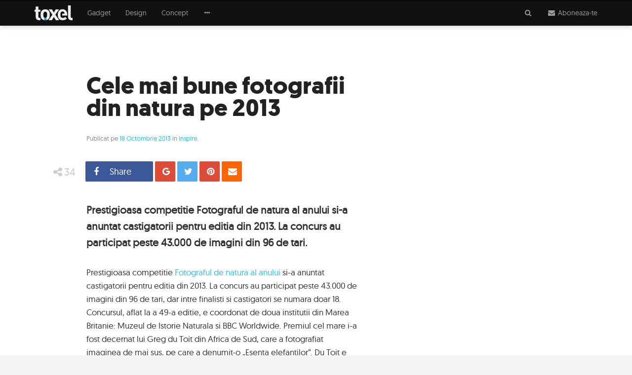

--- FILE ---
content_type: text/html; charset=UTF-8
request_url: https://www.toxel.ro/inspire/cele-mai-bune-fotografii-din-natura-pe-2013-4127
body_size: 11053
content:
<!DOCTYPE html><html lang="ro"><head><meta http-equiv="Content-Type" content="text/html; charset=utf-8" /><meta http-equiv="X-UA-Compatible" content="IE=edge"><title>Cele mai bune fotografii din natura pe 2013</title><meta name="robots" content="INDEX,FOLLOW" /><meta name="revisit-after" content="1 day" /><link rel="dns-prefetch" href="https://cdn.toxel.ro" /><link rel="preload" as="style" href="https://cdn.toxel.ro/css/join.min.css?v=1721734731" /><link rel="preload" as="script" href="https://cdn.toxel.ro/js/loader.min.js?v=1721734731" /><link rel="preload" as="script" href="https://cdn.toxel.ro/js/join.min.js?v=1721734732" /><link rel="canonical" href="https://www.toxel.ro/Inspire/Cele-mai-bune-fotografii-din-natura-pe-2013_4127.html"/><link rel="amphtml" href="https://amp.toxel.ro/inspire/cele-mai-bune-fotografii-din-natura-pe-2013-4127"><meta name="viewport" content="width=device-width, initial-scale=1.0, minimum-scale=1, maximum-scale=1" /><meta name="apple-mobile-web-app-capable" content="yes" /><meta name="apple-mobile-web-app-status-bar-style" content="black-translucent" /><meta itemprop="name" content="Cele mai bune fotografii din natura pe 2013"/><meta itemprop="description" content="Prestigioasa competitie Fotograful de natura al anului si-a anuntat castigatorii pentru editia din 2013. La concurs au participat peste 43.000 de imagini din 96"/><meta itemprop="image" content="https://cdn.toxel.ro/img/cache/articles/0/4/1/4127/image-4127-640x335-00-75.jpg?v=1562003805"/><link rel="shortlink" href="https://toxel.ro/rd4127" /><meta property="og:title" content="Cele mai bune fotografii din natura pe 2013" /> <meta property="og:description" content="Prestigioasa competitie Fotograful de natura al anului si-a anuntat castigatorii pentru editia din 2013. La concurs au participat peste 43.000 de imagini din 96" /> <meta property="og:image" content="https://cdn.toxel.ro/img/cache/articles/0/4/1/4127/image-4127-640x335-00-75.jpg?v=1562003805" /> <meta property="og:url" content="https://www.toxel.ro/Inspire/Cele-mai-bune-fotografii-din-natura-pe-2013_4127.html" /> <meta property="og:type" content="article" /> <meta property="og:site_name" content="Toxel Magazine" /><meta property="og:locale" content="ro_RO" /><meta property="article:section" content="Inspire" /><meta property="article:tag" content="imagini" /><meta property="article:tag" content="africa" /><meta property="article:tag" content="bbc" /><meta property="article:tag" content="fotografii" /><meta property="article:tag" content="animale" /><meta property="article:tag" content="natura" /><meta property="article:tag" content="concurs" /><meta property="article:tag" content="peisaje" /><meta property="article:tag" content="istorie" /><meta property="article:tag" content="marea britanie" /><meta property="article:tag" content="cele mai bune" /><meta property="article:tag" content="elefant" /><meta property="article:tag" content="2013" /><meta property="article:tag" content="peisaje natura" /><meta property="article:tag" content="marea" /><meta property="article:tag" content="africa de sud" /><meta property="article:tag" content="naturala" /><meta property="article:tag" content="imagini natura" /><meta property="article:tag" content="muzeul de istorie naturala" /><meta property="article:tag" content="gregory du toit" /><meta property="article:tag" content="tari" /><meta property="article:tag" content="elefanti" /><meta property="article:tag" content="imagini marea britanie" /><meta property="article:author" content="Ioana Pelehatai" /><meta property="article:publisher" content="http://www.facebook.com/ToxelMagazine" /><meta property="article:published_time" content="2013-10-18 00:00:00" /><meta property="article:modified_time" content="2016-09-21 19:47:08" /><meta property="fb:pages" content="http://www.facebook.com/ToxelMagazine" /><meta property="fb:app_id" content="100373563368924" /> <meta property="fb:admins" content="ganaited" /> <link href="https://plus.google.com/103394015852277442736" rel="publisher" /><meta name="twitter:card" content="summary_large_image"><meta name="twitter:title" content="Cele mai bune fotografii din natura pe 2013"><meta name="twitter:image" content="https://cdn.toxel.ro/img/cache/articles/0/4/1/4127/image-4127-640x335-00-75.jpg?v=1562003805"><meta name="twitter:creator" content="@toxelmagazine"><meta name="twitter:site" content="@toxelmagazine"><meta name="twitter:domain" content="toxel.ro"><link rel="alternate" type="application/rss+xml" title="Toxel Magazine Feed" href="https://www.toxel.ro/feed/" /><link rel="apple-touch-icon" sizes="57x57" href="https://cdn.toxel.ro/img/favicons/apple-icon-57x57.png"><link rel="apple-touch-icon" sizes="60x60" href="https://cdn.toxel.ro/img/favicons/apple-icon-60x60.png"><link rel="apple-touch-icon" sizes="72x72" href="https://cdn.toxel.ro/img/favicons/apple-icon-72x72.png"><link rel="apple-touch-icon" sizes="76x76" href="https://cdn.toxel.ro/img/favicons/apple-icon-76x76.png"><link rel="apple-touch-icon" sizes="114x114" href="https://cdn.toxel.ro/img/favicons/apple-icon-114x114.png"><link rel="apple-touch-icon" sizes="120x120" href="https://cdn.toxel.ro/img/favicons/apple-icon-120x120.png"><link rel="apple-touch-icon" sizes="144x144" href="https://cdn.toxel.ro/img/favicons/apple-icon-144x144.png"><link rel="apple-touch-icon" sizes="152x152" href="https://cdn.toxel.ro/img/favicons/apple-icon-152x152.png"><link rel="apple-touch-icon" sizes="180x180" href="https://cdn.toxel.ro/img/favicons/apple-icon-180x180.png"><link rel="icon" type="image/png" sizes="192x192" href="https://cdn.toxel.ro/img/favicons/android-icon-192x192.png"><link rel="icon" type="image/png" sizes="32x32" href="https://cdn.toxel.ro/img/favicons/favicon-32x32.png"><link rel="icon" type="image/png" sizes="96x96" href="https://cdn.toxel.ro/img/favicons/favicon-96x96.png"><link rel="icon" type="image/png" sizes="16x16" href="https://cdn.toxel.ro/img/favicons/favicon-16x16.png"><link rel="manifest" href="https://www.toxel.ro/manifest.json"><meta name="msapplication-TileColor" content="#ffffff"><meta name="msapplication-TileImage" content="https://cdn.toxel.ro/img/favicons/ms-icon-144x144.png"><meta name="theme-color" content="#ffffff"><link rel="icon" href="https://cdn.toxel.ro/img/favicon.ico" type="image/x-icon" /><link rel="shortcut icon" type="image/x-icon" href="https://cdn.toxel.ro/img/favicon.ico" /><style type="text/css" id="above-articles">html{font-family:sans-serif}body{margin:0}header{display:block}a{background-color:transparent}h1{font-size:2em;margin:.67em 0}small{font-size:80%}img{border:0}hr{box-sizing:content-box;height:0}button,input{color:inherit;font-family:inherit;font-size:inherit;font-style:inherit;font-variant:inherit;font-weight:inherit;line-height:inherit;margin:0}button{overflow:visible}button{text-transform:none}button{-webkit-appearance:button}input{line-height:normal}*{box-sizing:border-box}::before,::after{box-sizing:border-box}html{font-size:10px}body{font-family:geomanist_regularregular,'Segoe UI',Helvetica,Arial,sans-serif;font-size:14px;line-height:1.42857143;color:#333;background-color:#f5f5f5}input,button{font-family:inherit;font-size:inherit;line-height:inherit}a{color:#1fc2ff;text-decoration:none}img{vertical-align:middle}hr{margin-top:20px;margin-bottom:20px;border-width:1px 0 0;border-top-style:solid;border-top-color:#eee}.sr-only{position:absolute;width:1px;height:1px;margin:-1px;padding:0;overflow:hidden;clip:rect(0 0 0 0);border:0}h1,h3{font-family:inherit;font-weight:500;line-height:1.1;color:inherit}h1,h3{margin-top:20px;margin-bottom:10px}h1{font-size:36px}h3{font-size:24px}p{margin:0 0 10px}small{font-size:85%}.text-center{text-align:center}.text-muted{color:#777}ul{margin-top:0;margin-bottom:10px}ul ul{margin-bottom:0}.container{margin-right:auto;margin-left:auto;padding-left:15px;padding-right:15px}@media(min-width:768px){.container{width:750px}}@media(min-width:992px){.container{width:970px}}@media(min-width:1200px){.container{width:1170px}}.row{margin-left:-15px;margin-right:-15px}.col-lg-4,.col-sm-6,.col-md-6,.col-md-8,.col-lg-8,.col-md-10,.col-xs-12,.col-lg-12{position:relative;min-height:1px;padding-left:15px;padding-right:15px}.col-xs-12{float:left}.col-xs-12{width:100%}@media(min-width:768px){.col-sm-6{float:left}.col-sm-6{width:50%}}@media(min-width:992px){.col-md-6,.col-md-8,.col-md-10{float:left}.col-md-10{width:83.33333333%}.col-md-8{width:66.66666667%}.col-md-6{width:50%}.col-md-offset-3{margin-left:25%}.col-md-offset-2{margin-left:16.66666667%}.col-md-offset-1{margin-left:8.33333333%}}@media(min-width:1200px){.col-lg-4,.col-lg-8,.col-lg-12{float:left}.col-lg-12{width:100%}.col-lg-8{width:66.66666667%}.col-lg-4{width:33.33333333%}}.form-control{display:block;width:100%;height:34px;padding:6px 12px;font-size:14px;line-height:1.42857143;color:#555;background-color:#fff;background-image:none;border:1px solid #ccc;border-top-left-radius:1px;border-top-right-radius:1px;border-bottom-right-radius:1px;border-bottom-left-radius:1px;-webkit-box-shadow:rgba(0,0,0,.0745098) 0 1px 1px inset;box-shadow:rgba(0,0,0,.0745098) 0 1px 1px inset}.form-control::-webkit-input-placeholder{color:#999}.form-group{margin-bottom:15px}.input-lg{height:46px;padding:10px 16px;font-size:18px;line-height:1.3333333;border-top-left-radius:2px;border-top-right-radius:2px;border-bottom-right-radius:2px;border-bottom-left-radius:2px}.btn{display:inline-block;margin-bottom:0;font-weight:normal;text-align:center;vertical-align:middle;background-image:none;border:1px solid transparent;white-space:nowrap;padding:6px 12px;font-size:14px;line-height:1.42857143;border-top-left-radius:1px;border-top-right-radius:1px;border-bottom-right-radius:1px;border-bottom-left-radius:1px}.btn-primary{color:#fff;background-color:#1fc2ff;border-color:#05bbff}.btn-lg{padding:10px 16px;font-size:18px;line-height:1.3333333;border-top-left-radius:2px;border-top-right-radius:2px;border-bottom-right-radius:2px;border-bottom-left-radius:2px}.btn-block{display:block;width:100%}.collapse{display:none}.dropdown{position:relative}.dropdown-menu{position:absolute;top:100%;left:0;z-index:1000;display:none;float:left;min-width:160px;padding:5px 0;margin:2px 0 0;list-style:none;font-size:14px;text-align:left;background-color:#fff;border:1px solid rgba(0,0,0,.14902);border-top-left-radius:1px;border-top-right-radius:1px;border-bottom-right-radius:1px;border-bottom-left-radius:1px;-webkit-box-shadow:rgba(0,0,0,.172549) 0 6px 12px;box-shadow:rgba(0,0,0,.172549) 0 6px 12px;-webkit-background-clip:padding-box;background-clip:padding-box}.dropdown-menu>li>a{display:block;padding:3px 20px;clear:both;font-weight:normal;line-height:1.42857143;color:#333;white-space:nowrap}.input-group{position:relative;display:table;border-collapse:separate}.input-group .form-control{position:relative;z-index:2;float:left;width:100%;margin-bottom:0}.input-group-addon,.input-group-btn,.input-group .form-control{display:table-cell}.input-group-addon,.input-group-btn{width:1%;white-space:nowrap;vertical-align:middle}.input-group-addon{padding:6px 12px;font-size:14px;font-weight:normal;line-height:1;color:#555;text-align:center;background-color:#eee;border:1px solid #ccc;border-top-left-radius:1px;border-top-right-radius:1px;border-bottom-right-radius:1px;border-bottom-left-radius:1px}.input-group .form-control:first-child{border-bottom-right-radius:0;border-top-right-radius:0}.input-group-addon:last-child,.input-group-btn:last-child>.btn{border-bottom-left-radius:0;border-top-left-radius:0}.input-group-addon:last-child{border-left-width:0}.input-group-btn{position:relative;font-size:0;white-space:nowrap}.input-group-btn>.btn{position:relative}.input-group-btn:last-child>.btn{z-index:2;margin-left:-1px}.nav{margin-bottom:0;padding-left:0;list-style:none}.nav>li{position:relative;display:block}.nav>li>a{position:relative;display:block;padding:10px 15px}.navbar{position:relative;min-height:50px;margin-bottom:20px;border:1px solid transparent}@media(min-width:768px){.navbar{border-top-left-radius:1px;border-top-right-radius:1px;border-bottom-right-radius:1px;border-bottom-left-radius:1px}}@media(min-width:768px){.navbar-header{float:left}}.navbar-collapse{overflow-x:visible;padding-right:15px;padding-left:15px;border-top-width:1px;border-top-style:solid;border-top-color:transparent;-webkit-box-shadow:rgba(255,255,255,.0980392) 0 1px 0 inset;box-shadow:rgba(255,255,255,.0980392) 0 1px 0 inset}@media(min-width:768px){.navbar-collapse{width:auto;border-top-width:0;-webkit-box-shadow:none;box-shadow:none}.navbar-collapse.collapse{padding-bottom:0;display:block !important;height:auto !important;overflow:visible !important}}.container>.navbar-header,.container>.navbar-collapse{margin-right:-15px;margin-left:-15px}@media(min-width:768px){.container>.navbar-header,.container>.navbar-collapse{margin-right:0;margin-left:0}}.navbar-brand{float:left;padding:15px;font-size:18px;line-height:20px;height:50px}.navbar-brand>img{display:block}@media(min-width:768px){.navbar>.container .navbar-brand{margin-left:-15px}}.navbar-toggle{position:relative;float:right;margin-right:15px;padding:9px 10px;margin-top:8px;margin-bottom:8px;background-color:transparent;background-image:none;border:1px solid transparent;border-top-left-radius:1px;border-top-right-radius:1px;border-bottom-right-radius:1px;border-bottom-left-radius:1px}.navbar-toggle .icon-bar{display:block;width:22px;height:2px;border-top-left-radius:1px;border-top-right-radius:1px;border-bottom-right-radius:1px;border-bottom-left-radius:1px}.navbar-toggle .icon-bar+.icon-bar{margin-top:4px}@media(min-width:768px){.navbar-toggle{display:none}}.navbar-nav{margin:7.5px -15px}.navbar-nav>li>a{padding-top:10px;padding-bottom:10px;line-height:20px}@media(min-width:768px){.navbar-nav{float:left;margin:0}.navbar-nav>li{float:left}.navbar-nav>li>a{padding-top:15px;padding-bottom:15px}}.navbar-nav>li>.dropdown-menu{margin-top:0;border-top-right-radius:0;border-top-left-radius:0}.navbar-inverse{background-color:#111;border-color:#000}.navbar-inverse .navbar-brand{color:#9d9d9d}.navbar-inverse .navbar-nav>li>a{color:#9d9d9d}.navbar-inverse .navbar-toggle{border-color:#333}.navbar-inverse .navbar-toggle .icon-bar{background-color:#fff}.navbar-inverse .navbar-collapse{border-color:#000}.navbar-inverse .navbar-link{color:#9d9d9d}.panel{margin-bottom:20px;background-color:#fff;border:1px solid transparent;border-top-left-radius:1px;border-top-right-radius:1px;border-bottom-right-radius:1px;border-bottom-left-radius:1px;-webkit-box-shadow:rgba(0,0,0,.0470588) 0 1px 1px;box-shadow:rgba(0,0,0,.0470588) 0 1px 1px}.panel-body{padding:15px}.panel-group{margin-bottom:20px}.panel-group .panel{margin-bottom:0;border-top-left-radius:1px;border-top-right-radius:1px;border-bottom-right-radius:1px;border-bottom-left-radius:1px}.panel-group .panel+.panel{margin-top:5px}.panel-default{border-color:#ddd}.clearfix::before,.clearfix::after,.container::before,.container::after,.row::before,.row::after,.nav::before,.nav::after,.navbar::before,.navbar::after,.navbar-header::before,.navbar-header::after,.navbar-collapse::before,.navbar-collapse::after,.panel-body::before,.panel-body::after{content:' ';display:table}.clearfix::after,.container::after,.row::after,.nav::after,.navbar::after,.navbar-header::after,.navbar-collapse::after,.panel-body::after{clear:both}.hidden{display:none !important}.visible-xs,.visible-sm{display:none !important}@media(max-width:767px){.visible-xs{display:block !important}}@media(max-width:991px) and (min-width:768px){.visible-sm{display:block !important}}@media(max-width:767px){.hidden-xs{display:none !important}}@media(max-width:1199px) and (min-width:992px){.hidden-md{display:none !important}}@media(min-width:1200px){.hidden-lg{display:none !important}}html,body{box-sizing:border-box}h1,h3{font-family:geomanist_regularregular,'Segoe UI',Helvetica,Arial,sans-serif;font-weight:normal}a{color:#1fc2ff}h1{font-size:36px;font-weight:400}.m-t-16{margin-top:16px}.m-b-32{margin-bottom:32px}#page-header-placeholder{height:51px;background-color:#f5f5f5;background-position:initial initial;background-repeat:initial initial}#page-header{box-shadow:rgba(0,0,0,.247059) 0 0 12px 0;z-index:10}#page-header.affix-top{position:absolute;top:0;left:0;right:0}#header-accordion{margin:0;position:absolute;left:0;right:0;z-index:10}#header-accordion h3.title{font-size:3em;line-height:1em;font-family:geomanist_regularregular;color:#000;margin-top:0;margin-bottom:32px}#header-accordion .panel{margin:0;border:0 none}#header-accordion .panel-body{padding:20px 5px}#header-accordion .panel-body>.cell{display:table-cell;width:2000px}#header-accordion .panel-body>.cell.middle{vertical-align:middle;padding-bottom:30px}hr.short{width:40px}hr.bold{border-width:2px}#page-logo{height:30px}#page-navbar .navbar-header .nav{margin:0;position:absolute;right:0}#page-navbar .navbar-header .nav>li{display:inline-block}#page-navbar>.container{position:relative}#page-navbar{margin:0;border-top-left-radius:0;border-top-right-radius:0;border-bottom-right-radius:0;border-bottom-left-radius:0;border-width:1px 0;background-color:#111;background-position:initial initial;background-repeat:initial initial}#page-navbar .navbar-brand{margin:0 15px 0 0;padding:10px 15px}#page-navbar .navbar-toggle{border-color:transparent;float:left;margin-right:6px;left:10px}#page-navbar .navbar-collapse .dropdown-menu{padding:0;margin-top:1px;border-top-left-radius:0;border-top-right-radius:0;border-bottom-right-radius:0;border-bottom-left-radius:0;border:0 none;background-color:#111;background-position:initial initial;background-repeat:initial initial}#page-navbar .navbar-collapse .dropdown-menu>li>a{padding:8px 15px;color:#9d9d9d;background-image:none;background-position:initial initial;background-repeat:initial initial}#to-top{color:#fff;background-color:#222;display:block;width:50px;height:50px;border-top-left-radius:30px;border-top-right-radius:30px;border-bottom-right-radius:30px;border-bottom-left-radius:30px;line-height:46px;font-size:1.6em;text-align:center;position:fixed;right:15px;bottom:-50px;text-decoration:none;background-position:initial initial;background-repeat:initial initial}.title{margin:10px 0 15px;font-family:geomanistlight}.article-container{background-color:#fff;padding:30px;min-height:80vh;background-position:initial initial;background-repeat:initial initial}.article-body{font-size:16px;line-height:1.75em}.article-title{font-weight:600;font-size:32px;line-height:.95em;margin:15px 0;font-family:geomanistbold;color:#222}.article-excerpt{font-weight:600;font-size:19px;margin:15px 0;line-height:1.6em}.article-details{color:#888;font-size:13px}.article-body{padding-top:60px}.article-body p{line-height:1.6em;margin-bottom:1.5em}.article-content hr:last-child{display:none}.image-grid{content:'';position:absolute;top:0;left:0;right:0;bottom:0;background-image:url(../img/grid.gif);opacity:.9;background-position:0 100%;background-repeat:repeat repeat}.image-grid::before{content:'';display:block;position:absolute;top:0;left:0;width:100%;height:100%;background-image:linear-gradient(rgba(0,0,0,0) 0,rgba(0,0,0,.952941) 100%);background-position:initial initial;background-repeat:initial initial}.full-article{background-color:#fff;background-position:initial initial;background-repeat:initial initial}.full-article .article-image-container{position:relative;background-size:cover;max-height:700px;background-position:50% 50%;background-repeat:no-repeat no-repeat}.full-article .article-image-container h1{color:#fff;padding:20px;text-shadow:rgba(0,0,0,.901961) 0 0 5px;position:absolute;bottom:20px;margin:0;max-width:790px}.article-wrapper{position:relative}.full-article .article-body{padding-bottom:0}.article-share-buttons{list-style-type:none;margin:0;padding:0;float:left}.article-share-buttons>li{list-style-type:none;margin:0;padding:0 2px;float:left;width:auto;line-height:1em}.article-share-buttons>li>a{display:inline-block;width:41px;height:41px;line-height:41px;border-top-left-radius:2px;border-top-right-radius:2px;border-bottom-right-radius:2px;border-bottom-left-radius:2px;background-color:#888;color:#fff;padding:0 10px;text-align:left;white-space:nowrap;overflow:hidden;font-size:18px;background-position:initial initial;background-repeat:initial initial}.article-share-buttons>li>a>i{display:inline-block;width:24px}.article-share-buttons>li>a>span{display:inline-block;margin-left:15px;line-height:1em}.article-share-score{display:inline-block;height:43px;line-height:43px;min-width:86px;padding:0 8px;float:left;font-size:21px;color:#ccc;text-align:center}.article-share-right{float:right}.article-share-buttons a.facebook{background-color:#3b5998}.article-share-buttons a.googleplus{background-color:#dd4b39}.article-share-buttons a.twitter{background-color:#55acee}.article-share-buttons a.pinterest{background-color:#dd4b39}.article-share-buttons a.email{background-color:#f60}.article-share{padding:8px 0;position:absolute;left:15px;right:0;margin-bottom:-65px}.article-share{background-color:#fff;z-index:3;background-position:initial initial;background-repeat:initial initial}.article-share .buttons-wrapper{max-width:1140px;margin:0 auto}.shift-to-close{margin:0;float:none;border:0 none;background-image:none !important;background-position:initial initial !important;background-repeat:initial initial !important}.shift-to-close .fa{display:inline-block;-webkit-transform:rotate(360deg)}#header-search-results{margin-top:-15px}.input-lg{font-size:15px}.form-control.has-right-addon{border-right-color:transparent;box-shadow:none}.input-group-addon{background-image:none;background-position:initial initial;background-repeat:initial initial}@media(max-width:767px){#page-header .navbar-collapse .dropdown-menu{position:static;display:block;float:none;width:auto;margin:0;padding:0;background-color:transparent;border:0;-webkit-box-shadow:none;box-shadow:none}#page-header .navbar-collapse a{color:#9d9d9d;background-image:none;line-height:20px;padding:10px 15px;background-position:initial initial;background-repeat:initial initial}.navbar-header .nav>li{margin-top:5px}.article-share-score{font-size:17px}}@media(min-width:768px){#page-navbar .navbar-brand{margin:0 15px 0 0;padding:10px 0}.article-body{padding:60px 90px;font-size:17px;line-height:1.6em}.article-share-buttons>li>a.expanded{width:93px}.article-share-buttons>li>a.expanded.counter{width:137px}.article-content .article-picture+hr{margin-left:-90px;margin-right:-90px}.full-article .article-image-container h1{padding:40px 20px 40px 90px}}@media(min-width:992px){.article-header{padding:40px 90px 30px}.article-excerpt{font-size:21px;margin:30px 0}.article-title{font-size:48px;margin:30px 0}}@media(min-width:1200px){.full-article .article-addon{position:absolute;right:0}.full-article .article-addon.top{top:15px}}</style><script type="application/ld+json">{"@context":"http:\/\/schema.org","@type":"Article","mainEntityOfPage":{"@type":"WebPage","@id":"https:\/\/www.toxel.ro\/Inspire\/Cele-mai-bune-fotografii-din-natura-pe-2013_4127.html"},"headline":"Cele mai bune fotografii din natura pe 2013","image":{"@type":"ImageObject","url":"https:\/\/cdn.toxel.ro\/img\/cache\/articles\/0\/4\/1\/4127\/image-4127-760x397-00-75.jpg?v=1562003805","width":300,"height":250},"datePublished":"2013-10-18T00:00:00+0300","dateModified":"2016-09-21T19:47:08+0300","author":{"@type":"Person","name":"Ioana Pelehatai"},"publisher":{"@type":"Organization","name":"Toxel Magazine","logo":{"@type":"ImageObject","url":"https:\/\/cdn.toxel.ro\/img\/toxel-logo.png","width":77,"height":30}},"description":"Prestigioasa competitie Fotograful de natura al anului si-a anuntat castigatorii pentru editia din 2013. La concurs au participat peste 43.000 de imagini"}</script><script>var _PL={DC:[],DJ:[],DS:[]};_PL.call=function(f){_PL.DC.push(f)};_PL.script=function(i,u){_PL.DJ.push([i,u])};_PL.style=function(i,u){_PL.DC.push([i,u])}</script><script>(function(i,s,o,g,r,a,m){i['GoogleAnalyticsObject']=r;i[r]=i[r]||function(){	(i[r].q=i[r].q||[]).push(arguments)},i[r].l=1*new Date();a=s.createElement(o),	m=s.getElementsByTagName(o)[0];a.async=1;a.src=g;m.parentNode.insertBefore(a,m)	})(window,document,'script','//www.google-analytics.com/analytics.js','ga');	ga('create', 'UA-8748616-1', 'auto');	ga('require', 'displayfeatures');	ga('send', 'pageview');	ga('set', 'dimension1', 'none');	ga('set', 'dimension2', '0');	ga('set', 'dimension3', '2013-10-18');</script><script>!function(f,b,e,v,n,t,s){if(f.fbq)return;n=f.fbq=function(){n.callMethod?	n.callMethod.apply(n,arguments):n.queue.push(arguments)};if(!f._fbq)f._fbq=n;	n.push=n;n.loaded=!0;n.version='2.0';n.queue=[];t=b.createElement(e);t.async=!0;	t.src=v;s=b.getElementsByTagName(e)[0];s.parentNode.insertBefore(t,s)}(window,	document,'script','https://connect.facebook.net/en_US/fbevents.js');	fbq('init', '452242031638913');	fbq('track', 'PageView');</script><script async src="//pagead2.googlesyndication.com/pagead/js/adsbygoogle.js"></script><script> (adsbygoogle = window.adsbygoogle || []).push({ google_ad_client: "ca-pub-8973482463498894", enable_page_level_ads: true });</script></head><body><div id="page-header-placeholder"></div><header class="navbar-wrapper affix-top" id="page-header"><div class="navbar navbar-inverse" role="navigation" id="page-navbar"><div class="container"><div class="navbar-header" itemscope itemtype="http://schema.org/WebSite"><button type="button" class="navbar-toggle" data-toggle="collapse" data-target=".navbar-collapse"><span class="sr-only">Meniu</span><span class="icon-bar"></span><span class="icon-bar"></span><span class="icon-bar"></span></button><meta itemprop="name" content="Toxel Magazine"><a class="navbar-brand" href="https://www.toxel.ro" itemprop="url" rel="home"><img src="https://cdn.toxel.ro/img/toxel.svg" alt="Toxel Magazine: sursa ta de inspiratie in fiecare zi!" title="Zilnic poze si fotografii haioase" id="page-logo" /></a><ul class="nav navbar-nav"><li><a class="navbar-link shift-to-close collapsed" data-toggle="collapse" data-parent="#header-accordion" href="#header-search-panel" aria-expanded="true" aria-controls="header-search-panel"><span class="fa fa-fw fa-search" aria-label="Cauta"></span></a></li><li><a class="navbar-link shift-to-close collapsed" data-toggle="collapse" data-parent="#header-accordion" href="#header-subscribe-panel" aria-expanded="true" aria-controls="header-subscribe-panel"><span class="fa fa-fw fa-envelope" aria-label="Newsletter"></span><span class="hidden-xs"> Aboneaza-te</span></a><li></ul></div><div class="navbar-collapse collapse"><ul class="nav navbar-nav"><li><a href="https://www.toxel.ro/gadget/" title="Gadget">Gadget</a></li><li><a href="https://www.toxel.ro/design/" title="Design">Design</a></li><li><a href="https://www.toxel.ro/concept/" title="Concept">Concept</a></li><li class="dropdown"><a href="#" class="hidden-xs dropdown-toggle" data-toggle="dropdown" role="button" aria-haspopup="true" aria-expanded="false"><span class="fa fa-fw fa-ellipsis-h"></span></a><ul class="dropdown-menu"><li><a href="https://www.toxel.ro/lux/">Lux</a></li><li><a href="https://www.toxel.ro/movies/">Movies</a></li><li><a href="https://www.toxel.ro/clothes/">Clothes</a></li><li><a href="https://www.toxel.ro/games/">Games</a></li><li><a href="https://www.toxel.ro/rides/">Rides</a></li><li><a href="https://www.toxel.ro/funny/">Funny</a></li><li><a href="https://www.toxel.ro/soft/">Soft</a></li><li><a href="https://www.toxel.ro/inspire/">Inspire</a></li><li><a href="https://www.toxel.ro/ads/">Ads</a></li><li><a href="https://www.toxel.ro/travel/">Travel</a></li></ul></li></ul></div></div></div><div class="panel-group" id="header-accordion" role="tablist" aria-multiselectable="true"><div class="panel panel-default"><div id="header-subscribe-panel" class="panel-collapse collapse" role="tabpanel"> <div class="panel-body container"><div class="row cell middle"><div class="col-xs-12 col-md-6 col-md-offset-3 text-center"><h3 class="title">Aboneaza-te la Toxel Magazine</h3><hr class="short bold" /><p class="text-muted hidden-xs">Introdu adresa de e-mail pentru a intra periodic in contact cu ultimele noutati si imagini in materie de fotografie, gadget-uri, jocuri, concepte, masini, vestimentatie, programe, reclame, lucruri amuzante, trailere sau obiecte de decor iesite din comun.</p><div class="row"><hr class="hidden-xs" /><div class="col-xs-12 col-md-8 col-md-offset-2 m-t-16"><form method="post" action="https://www.toxel.ro/actions/subscribe" class="subscribe-form" role="form"><input type="hidden" name="postkey" value="d045f68736140b1f6d1bc7e466d45bdf" /><div class="form-group"><div class="input-group"><input type="email" name="email" class="form-control has-right-addon input-lg" placeholder="adresa ta de email" value="" /><span class="input-group-addon"><span class="fa fa-fw fa-envelope-o"></span></span></div></div><button type="submit" class="btn btn-primary btn-lg btn-block"><span>Aboneaza-te </span></button><hr /><p class="text-muted"><small>Prin abonare sunt acord cu <a href="/termeni" target="_blank">termenii si conditiile</a> de utilizare si sa primesc prin email noutatile publicate pe Toxel Magazine.</small></p></form></div></div></div></div> </div></div></div><div class="panel panel-default"><div id="header-search-panel" class="panel-collapse collapse" role="tabpanel"> <div class="panel-body container top"> <div class="row cell"><div class="col-xs-12 col-md-10 col-md-offset-1"><form method="get" action="https://www.toxel.ro/cauta" id="search-form" role="form"><div class="form-group"><div class="input-group"><input type="text" name="q" class="form-control input-lg" placeholder="Introdu cuvintele cheie" value="" /><span class="input-group-btn"><button type="submit" class="btn btn-primary btn-lg"><span class="fa fa-fw fa-search"></span> <span class="hidden-xs"> Cauta</span></button></span></div></div></form><div class="article-list row" id="header-search-results"></div></div></div> </div></div></div></div> </header><div class="full-article" itemscope itemtype="http://schema.org/Article"><meta itemscope itemprop="mainEntityOfPage" itemType="https://schema.org/WebPage" itemid="https://www.toxel.ro/Inspire/Cele-mai-bune-fotografii-din-natura-pe-2013_4127.html"/><div class="container article-container"><div class="row article-wrapper"><div class="col-xs-12 col-lg-8"><div class="article-header"><h1 class="article-title" itemprop="headline">Cele mai bune fotografii din natura pe 2013</h1><div class="article-details">Publicat pe <a href="https://www.toxel.ro/arhiva/2013-octombrie">18 Octombrie 2013</a>	in <a href="https://www.toxel.ro/inspire/" itemprop="articleSection" rel="category">Inspire</a>.</div><meta itemprop="datePublished" content="2013-10-18T00:00:00+0300" /><meta itemprop="dateModified" content="2016-09-21T19:47:08+0300" /><meta itemprop="inLanguage" content="ro" /><meta itemprop="url" content="https://www.toxel.ro/Inspire/Cele-mai-bune-fotografii-din-natura-pe-2013_4127.html" /></div><div class="article-share" id="share-bar" data-bottom="#share-bottom"><div class="buttons-wrapper"><div class="article-share-score"><i class="fa fa-share-alt fa-fw"></i><span>34</span></div><ul class="article-share-buttons"><li><a href="#facebook" class="article-share-button facebook expanded counter" data-network="facebook" data-count="34"><i class="fa fa-facebook fa-fw"></i><span>Share</span></a></li><li><a href="#google" class="article-share-button googleplus counter" data-network="google" data-count="0"><i class="fa fa-google fa-fw"></i><span>Distribuie</span></a></li><li><a href="#twitter" class="article-share-button twitter counter" data-network="twitter" data-count="0"><i class="fa fa-twitter fa-fw"></i><span>Tweet</span></a></li><li><a href="#pinterest" class="article-share-button pinterest counter" data-network="pinterest" data-count="0"><i class="fa fa-pinterest fa-fw"></i><span>Pin</span></a></li><li><a href="#email" class="article-share-button email counter" data-network="email"><i class="fa fa-envelope fa-fw"></i><span>Email</span> </a></li></ul><div class="article-share-right"></div></div></div><div class="article-body"><div class="article-excerpt" itemprop="description">Prestigioasa competitie Fotograful de natura al anului si-a anuntat castigatorii pentru editia din 2013. La concurs au participat peste 43.000 de imagini din 96 de tari.</div><div class="article-content" itemprop="articleBody"><p>Prestigioasa competitie <a href="http://www.nhm.ac.uk/visit-us/whats-on/temporary-exhibitions/wpy/index.jsp" target="_blank">Fotograful de natura al anului</a> si-a anuntat castigatorii pentru editia din 2013. La concurs au participat peste 43.000 de imagini din 96 de tari, dar intre finalisti si castigatori se numara doar 18. Concursul, aflat la a 49-a editie, e coordonat de doua institutii din Marea Britanie: Muzeul de Istorie Naturala si BBC Worldwide. Premiul cel mare i-a fost decernat lui Greg du Toit din Africa de Sud, care a fotografiat imaginea de mai sus, pe care a denumit-o &bdquo;Esenta elefantilor&rdquo;. Du Toit e fascinat de elefanti de cand s-a apucat de fotografie si si-a dorit sa creeze o imagine care sa le surprinda energia speciala si &bdquo;starea de spirit pe care o resimt cand sunt in prezenta lor&rdquo;. </p><div class="article-picture"><img src="https://cdn.toxel.ro/img/contents/Fotograful-de-natura-al-anului-201301.jpg" class="img-responsive article-image" data-src="https://cdn.toxel.ro/img/contents/Fotograful-de-natura-al-anului-201301.jpg" data-pref-width="670" data-width="670" data-height="422" alt="Cele mai bune fotografii din natura pe 2013 - Poza 1" /></div><hr /><div class="article-picture"><img src="https://cdn.toxel.ro/img/contents/Fotograful-de-natura-al-anului-201302.jpg" class="img-responsive article-image" data-src="https://cdn.toxel.ro/img/contents/Fotograful-de-natura-al-anului-201302.jpg" data-pref-width="670" data-width="670" data-height="448" alt="Cele mai bune fotografii din natura pe 2013 - Poza 2" /></div><hr /><div class="article-picture"><img src="https://cdn.toxel.ro/img/contents/Fotograful-de-natura-al-anului-201303.jpg" class="img-responsive article-image" data-src="https://cdn.toxel.ro/img/contents/Fotograful-de-natura-al-anului-201303.jpg" data-pref-width="670" data-width="670" data-height="447" alt="Cele mai bune fotografii din natura pe 2013 - Poza 3" /></div><hr /><div class="article-picture"><div class="in-article-slot"><ins class="adsbygoogle" style="display:block" data-ad-client="ca-pub-8973482463498894" data-ad-slot="3267169096" data-ad-format="rectangle"></ins><script>(adsbygoogle = window.adsbygoogle || []).push({});</script></div><hr /><img src="https://cdn.toxel.ro/img/contents/Fotograful-de-natura-al-anului-201304.jpg" class="img-responsive article-image" data-src="https://cdn.toxel.ro/img/contents/Fotograful-de-natura-al-anului-201304.jpg" data-pref-width="670" data-width="670" data-height="447" alt="Cele mai bune fotografii din natura pe 2013 - Poza 4" /></div><hr /><div class="article-picture"><img src="https://cdn.toxel.ro/img/contents/Fotograful-de-natura-al-anului-201305.jpg" class="img-responsive article-image" data-src="https://cdn.toxel.ro/img/contents/Fotograful-de-natura-al-anului-201305.jpg" data-pref-width="670" data-width="670" data-height="446" alt="Cele mai bune fotografii din natura pe 2013 - Poza 5" /></div><hr /><div class="article-picture"><img src="https://cdn.toxel.ro/img/contents/Fotograful-de-natura-al-anului-201306.jpg" class="img-responsive article-image" data-src="https://cdn.toxel.ro/img/contents/Fotograful-de-natura-al-anului-201306.jpg" data-pref-width="670" data-width="670" data-height="447" alt="Cele mai bune fotografii din natura pe 2013 - Poza 6" /></div><hr /><div class="article-picture"><img src="https://cdn.toxel.ro/img/contents/Fotograful-de-natura-al-anului-201307.jpg" class="img-responsive article-image" data-src="https://cdn.toxel.ro/img/contents/Fotograful-de-natura-al-anului-201307.jpg" data-pref-width="670" data-width="670" data-height="422" alt="Cele mai bune fotografii din natura pe 2013 - Poza 7" /></div><hr /><div class="article-picture"><div class="in-article-slot"><ins class="adsbygoogle" style="display:block" data-ad-client="ca-pub-8973482463498894" data-ad-slot="3267169096" data-ad-format="rectangle"></ins><script>(adsbygoogle = window.adsbygoogle || []).push({});</script></div><hr /><img src="https://cdn.toxel.ro/img/contents/Fotograful-de-natura-al-anului-201308.jpg" class="img-responsive article-image" data-src="https://cdn.toxel.ro/img/contents/Fotograful-de-natura-al-anului-201308.jpg" data-pref-width="670" data-width="670" data-height="447" alt="Cele mai bune fotografii din natura pe 2013 - Poza 8" /></div><hr /><div class="article-picture"><img src="https://cdn.toxel.ro/img/contents/Fotograful-de-natura-al-anului-201309.jpg" class="img-responsive article-image" data-src="https://cdn.toxel.ro/img/contents/Fotograful-de-natura-al-anului-201309.jpg" data-pref-width="670" data-width="670" data-height="447" alt="Cele mai bune fotografii din natura pe 2013 - Poza 9" /></div><p><hr /></p><div class="article-picture"><img src="https://cdn.toxel.ro/img/contents/Fotograful-de-natura-al-anului-201310(1).jpg" class="img-responsive article-image" data-src="https://cdn.toxel.ro/img/contents/Fotograful-de-natura-al-anului-201310(1).jpg" data-pref-width="670" data-width="670" data-height="447" alt="Cele mai bune fotografii din natura pe 2013 - Poza 10" /></div><p><hr /></p><div class="article-picture"><img src="https://cdn.toxel.ro/img/contents/Fotograful-de-natura-al-anului-201311.jpg" class="img-responsive article-image" data-src="https://cdn.toxel.ro/img/contents/Fotograful-de-natura-al-anului-201311.jpg" data-pref-width="670" data-width="670" data-height="446" alt="Cele mai bune fotografii din natura pe 2013 - Poza 11" /></div><hr /><div class="article-picture"><img src="https://cdn.toxel.ro/img/contents/Fotograful-de-natura-al-anului-201312.jpg" class="img-responsive article-image" data-src="https://cdn.toxel.ro/img/contents/Fotograful-de-natura-al-anului-201312.jpg" data-pref-width="670" data-width="670" data-height="446" alt="Cele mai bune fotografii din natura pe 2013 - Poza 12" /></div></div><div class="article-share-box" id="share-bottom"></div></div></div><div class="article-addon bottom col-xs-12 col-lg-4"><div class="row"><div style="margin: 30px 0;"><ins class="adsbygoogle" style="display:block" data-ad-client="ca-pub-8973482463498894" data-ad-slot="3267169096" data-ad-format="rectangle"></ins><script>(adsbygoogle = window.adsbygoogle || []).push({});</script></div><div class="col-xs-12 col-sm-6 col-lg-12"><div class="sidebar-box" id="sidebar-latest-articles"><h3>Citeste mai departe:</h3><div class="row"><div class="story-item col-md-12"><div class="card"><a class="block" href="https://www.toxel.ro/clothes/s-a-lansat-zapas-ro-outlet-online-de-incaltaminte-6176" title=""></a><img src="https://cdn.toxel.ro/img/cache/articles/0/6/1/6176/image-6176-160x150-10-85.jpg?v=1589876142" class="image img-responsive" alt=""><div class="text"><h4 class="title"><a href="https://www.toxel.ro/clothes/s-a-lansat-zapas-ro-outlet-online-de-incaltaminte-6176">S-a lansat Zapas.ro - outlet online de �nc?l??minte</a></h4></div><div class="clearfix"></div></div></div><div class="story-item col-md-12"><div class="card"><a class="block" href="https://www.toxel.ro/funny/simpaticul-finn-cainele-cu-freza-de-om-6175" title="Simpaticul Finn, cainele cu freza de om"></a><img src="https://cdn.toxel.ro/img/cache/articles/0/6/1/6175/image-6175-160x150-10-85.jpg?v=1582993810" class="image img-responsive" alt="Simpaticul Finn, cainele cu freza de om"><div class="text"><h4 class="title"><a href="https://www.toxel.ro/funny/simpaticul-finn-cainele-cu-freza-de-om-6175">Simpaticul Finn, cainele cu freza de om</a></h4></div><div class="clearfix"></div></div></div><div class="story-item col-md-12"><div class="card"><a class="block" href="https://www.toxel.ro/funny/de-tot-rasul-imagini-ridicole-cu-femei-atractive-incapabile-sa-bea-apa-6168" title="De tot rasul: Imagini ridicole cu femei atractive, incapabile sa bea"></a><img src="https://cdn.toxel.ro/img/cache/articles/0/6/1/6168/image-6168-160x150-10-85.jpg?v=1582989306" class="image img-responsive" alt="De tot rasul: Imagini ridicole care arata ca femeile incapabile sa bea apa"><div class="text"><h4 class="title"><a href="https://www.toxel.ro/funny/de-tot-rasul-imagini-ridicole-cu-femei-atractive-incapabile-sa-bea-apa-6168">De tot rasul: Imagini ridicole cu femei atractive, incapabile sa bea</a></h4></div><div class="clearfix"></div></div></div></div></div></div></div></div><div class="article-addon top col-xs-12 col-lg-4"><div class="row"><div class="col-xs-12 col-sm-6 col-lg-12 m-b-32"><ins class="adsbygoogle" style="display:block;" data-ad-client="ca-pub-8973482463498894" data-ad-slot="3267169096" data-ad-format="vertical"></ins><script>(adsbygoogle = window.adsbygoogle || []).push({});</script></div></div></div></div><div class="row"><div class="article-comments col-sm-12 col-lg-8" id="comentarii"><div class="fb-comments" data-href="https://www.toxel.ro/Inspire/Cele-mai-bune-fotografii-din-natura-pe-2013_4127.html" data-numposts="5" data-width="100%"></div></div></div><div class="article-tags"><ul class="list-inline tags"><li><strong class="small">Mai multe despre:</strong> </li><li><a href="https://www.toxel.ro/etichete/imagini/" rel="tag"><span class="btn btn-default btn-sm">Imagini</span></a></li><li><a href="https://www.toxel.ro/etichete/africa/" rel="tag"><span class="btn btn-default btn-sm">Africa</span></a></li><li><a href="https://www.toxel.ro/etichete/bbc/" rel="tag"><span class="btn btn-default btn-sm">Bbc</span></a></li><li><a href="https://www.toxel.ro/etichete/fotografii/" rel="tag"><span class="btn btn-default btn-sm">Fotografii</span></a></li><li><a href="https://www.toxel.ro/etichete/animale/" rel="tag"><span class="btn btn-default btn-sm">Animale</span></a></li><li><a href="https://www.toxel.ro/etichete/natura/" rel="tag"><span class="btn btn-default btn-sm">Natura</span></a></li></ul></div><section class="article-subscribe content-body"><div class="row"><div class="col-xs-12 col-sm-6 col-md-4"><h3>Iti place acest articol <br /> <img src="https://cdn.toxel.ro/img/toxel-logo.png" height="25">?</h3></div><div class="col-xs-12 col-sm-6 col-md-7 bordered-left"><p>Aboneaza-te pentru a primi periodic prin email, astfel de articole.</p><form method="post" action="https://www.toxel.ro/actions/subscribe" class="subscribe-form" role="form"><input type="hidden" name="postkey" value="d045f68736140b1f6d1bc7e466d45bdf" /><div class="form-group"><div class="input-group"><input type="email" name="email" class="form-control input-lg" placeholder="Introdu adresa de email" value="" /><span class="input-group-btn"><button type="submit" class="btn btn-primary btn-lg"><span class="fa fa-fw fa-envelope-o visible-xs visible-sm"></span> <span class="hidden-xs hidden-sm">Aboneaza-te</span></button></span></div></div><small><small class="text-muted">Prin abonarea la Toxel Magazine sunt acord cu <a href="/termeni" target="_blank">termenii si conditiile</a> de utilizare.</small></small></form></div></div></section><div style="margin: 30px 0;" class="text-center"><ins class="adsbygoogle" style="display:inline-block;max-width:960px;width:100%;height:90px" data-ad-client="ca-pub-8973482463498894" data-ad-slot="3267169096" data-ad-format="horizontal"></ins><script>(adsbygoogle = window.adsbygoogle || []).push({});</script></div></div><div itemprop="image" itemscope itemtype="https://schema.org/ImageObject" class="hidden"><meta itemprop="url" content="https://cdn.toxel.ro/img/cache/articles/0/4/1/4127/image-4127-760x397-00-75.jpg?v=1562003805"><meta itemprop="width" content="300"><meta itemprop="height" content="250"></div><div itemprop="author" itemscope itemtype="https://schema.org/Person" class="hidden"><span itemprop="name">Ioana Pelehatai</span></div><div itemprop="publisher" itemscope itemtype="https://schema.org/Organization" class="hidden"><div itemprop="logo" itemscope itemtype="https://schema.org/ImageObject"><meta itemprop="url" content="https://cdn.toxel.ro/img/toxel-logo.png"><meta itemprop="width" content="77"><meta itemprop="height" content="30"></div><meta itemprop="name" content="Toxel Magazine"></div></div><section class="section article-related" id="category-box"><div class="container"><div class="row"><div class="col-md-12"><h2><a href="https://www.toxel.ro/inspire/" rel="category">Mai multe din Inspire</a></h2><div class="row"><div class="story-block col-md-4 col-sm-6"><div class="card"><a class="block" href="https://www.toxel.ro/inspire/cele-mai-spectaculoase-formatiuni-noroase-surprinse-ca-camerele-de-lua-6174" title="Cele mai spectaculoase formatiuni noroase, surprinse ca camerele de lu"></a><img src="[data-uri]" data-defer-src="https://cdn.toxel.ro/img/cache/articles/0/6/1/6174/image-6174-640x350-10-85.jpg?v=1582992908" class="image img-responsive" alt="Cele mai spectaculoase formatiuni noroase, surprinse ca camerele de luat vederi" /><div class="text"><h3 class="title"><a href="https://www.toxel.ro/inspire/cele-mai-spectaculoase-formatiuni-noroase-surprinse-ca-camerele-de-lua-6174">Cele mai spectaculoase formatiuni noroase, surprinse ca camerele de lu</a></h3></div></div></div><div class="story-block col-md-4 col-sm-6"><div class="card"><a class="block" href="https://www.toxel.ro/inspire/top-5-cele-mai-bune-beri-din-lume-6173" title="Top 5 cele mai bune beri din lume"></a><img src="[data-uri]" data-defer-src="https://cdn.toxel.ro/img/cache/articles/0/6/1/6173/image-6173-640x350-10-85.jpg?v=1582992908" class="image img-responsive" alt="Top 5 cele mai bune beri din lume" /><div class="text"><h3 class="title"><a href="https://www.toxel.ro/inspire/top-5-cele-mai-bune-beri-din-lume-6173">Top 5 cele mai bune beri din lume</a></h3></div></div></div><div class="clearfix hidden-md hidden-lg"></div><div class="story-block col-md-4 col-sm-6"><div class="card"><a class="block" href="https://www.toxel.ro/inspire/cele-mai-frumoase-poezii-romanesti-puse-pe-muzica-6172" title="Cele mai frumoase poezii romanesti puse pe muzica"></a><img src="[data-uri]" data-defer-src="https://cdn.toxel.ro/img/cache/articles/0/6/1/6172/image-6172-640x350-10-85.jpg?v=1582992025" class="image img-responsive" alt="Cele mai frumoase poezii romanesti puse pe muzica" /><div class="text"><h3 class="title"><a href="https://www.toxel.ro/inspire/cele-mai-frumoase-poezii-romanesti-puse-pe-muzica-6172">Cele mai frumoase poezii romanesti puse pe muzica</a></h3></div></div></div><div class="clearfix hidden-xs hidden-sm"></div><div class="story-block col-md-4 col-sm-6"><div class="card"><a class="block" href="https://www.toxel.ro/inspire/frumusetea-feminina-in-altfel-de-portrete-6171" title="Frumusetea feminina, in altfel de portrete"></a><img src="[data-uri]" data-defer-src="https://cdn.toxel.ro/img/cache/articles/0/6/1/6171/image-6171-640x350-10-85.jpg?v=1582992025" class="image img-responsive" alt="Frumusetea feminina, in altfel de portrete" /><div class="text"><h3 class="title"><a href="https://www.toxel.ro/inspire/frumusetea-feminina-in-altfel-de-portrete-6171">Frumusetea feminina, in altfel de portrete</a></h3></div></div></div><div class="clearfix hidden-md hidden-lg"></div><div class="story-block col-md-4 col-sm-6"><div class="card"><a class="block" href="https://www.toxel.ro/inspire/viata-de-pisica-in-poze-adorabile-6170" title="Viata de pisica, in poze adorabile"></a><img src="[data-uri]" data-defer-src="https://cdn.toxel.ro/img/cache/articles/0/6/1/6170/image-6170-640x350-10-85.jpg?v=1582990219" class="image img-responsive" alt="Viata de pisica, in poze adorabile" /><div class="text"><h3 class="title"><a href="https://www.toxel.ro/inspire/viata-de-pisica-in-poze-adorabile-6170">Viata de pisica, in poze adorabile</a></h3></div></div></div><div class="story-block col-md-4 col-sm-6"><div class="card"><a class="block" href="https://www.toxel.ro/inspire/4-practici-medicale-bizare-utilizate-in-trecut-6169" title="4 practici medicale bizare utilizate in trecut"></a><img src="[data-uri]" data-defer-src="https://cdn.toxel.ro/img/cache/articles/0/6/1/6169/image-6169-640x350-10-85.jpg?v=1582989307" class="image img-responsive" alt="4 practici medicale bizare utilizate in trecut" /><div class="text"><h3 class="title"><a href="https://www.toxel.ro/inspire/4-practici-medicale-bizare-utilizate-in-trecut-6169">4 practici medicale bizare utilizate in trecut</a></h3></div></div></div></div></div></div></div></section><hr /><div class="container"><div class="row"><div class="col-xs-12 col-sm-6 col-md-7"><div class="sidebar-box"><div class="row"><div class="col-md-12"><h3>Ti-ar placea</h3><div class="row"><div class="story-item col-md-12"><div class="card"><a class="block" href="https://www.toxel.ro/inspire/trandafiri-albastri-1508" title="Trandafiri albastri"></a><img src="https://cdn.toxel.ro/img/cache/articles/0/1/5/1508/image-1508-160x150-10-85.jpg?v=1561990214" class="image img-responsive" alt="Trandafiri albastri"><div class="text"><h4 class="title"><a href="https://www.toxel.ro/inspire/trandafiri-albastri-1508">Trandafiri albastri</a></h4></div><div class="clearfix"></div></div></div><div class="story-item col-md-12"><div class="card"><a class="block" href="https://www.toxel.ro/inspire/10-dintre-cele-mai-ciudate-colectii-1932" title="10 dintre cele mai ciudate colectii"></a><img src="https://cdn.toxel.ro/img/cache/articles/0/1/9/1932/image-1932-160x150-10-85.jpg?v=1561990214" class="image img-responsive" alt="10 dintre cele mai ciudate colectii"><div class="text"><h4 class="title"><a href="https://www.toxel.ro/inspire/10-dintre-cele-mai-ciudate-colectii-1932">10 dintre cele mai ciudate colectii</a></h4></div><div class="clearfix"></div></div></div><div class="story-item col-md-12"><div class="card"><a class="block" href="https://www.toxel.ro/inspire/incredibilele-imagini-miscatoare-2528" title="Incredibilele imagini miscatoare!"></a><img src="https://cdn.toxel.ro/img/cache/articles/0/2/5/2528/image-2528-160x150-10-85.jpg?v=1561990232" class="image img-responsive" alt="Incredibilele imagini miscatoare!"><div class="text"><h4 class="title"><a href="https://www.toxel.ro/inspire/incredibilele-imagini-miscatoare-2528">Incredibilele imagini miscatoare!</a></h4></div><div class="clearfix"></div></div></div></div></div></div></div></div><div class="col-xs-12 col-sm-6 col-md-5 text-center"><div class="sidebar-box"><ins class="adsbygoogle" style="display:block; width:100%; max-width: 450px;" data-ad-client="ca-pub-8973482463498894" data-ad-slot="3267169096" data-ad-format="rectangle"></ins><script>(adsbygoogle = window.adsbygoogle || []).push({});</script></div></div></div></div><hr class="hidden-xs" /><div class="container hidden-xs"><ul class="breadcrumb"><li itemscope itemtype="http://data-vocabulary.org/Breadcrumb"><a href="https://www.toxel.ro" itemprop="url"><span itemprop="title">Toxel Magazine</span></a></li><li itemscope itemtype="http://data-vocabulary.org/Breadcrumb"><a href="https://www.toxel.ro/inspire/" itemprop="url"><span itemprop="title">Inspire</span></a></li><li itemscope itemtype="http://data-vocabulary.org/Breadcrumb" class="active"><a href="https://www.toxel.ro/inspire/cele-mai-bune-fotografii-din-natura-pe-2013-4127" itemprop="url"><span itemprop="title">Cele mai bune fotografii din natura pe 2013</span></a></li></ul></div><footer id="page-footer" itemscope itemtype="http://schema.org/Organization"><a id="to-top" class="fa fa-fw fa-chevron-up" href="#" data-spy="affix" data-offset-bottom="100" title="În top!"></a><div class="container hidden-xs"><div class="row"><div class="col-md-8 col-sm-6"><ul id="page-social-links"><li><a href="http://www.facebook.com/ToxelMagazine" target="_blank" title="Toxel Magazine pe Facebook" itemprop="sameAs" rel="noopener"><span class="fa fa-fw fa-facebook"></span></a></li><li><a href="http://twitter.com/toxelmagazine" target="_blank" title="Toxel Magazine pe Twitter" itemprop="sameAs" rel="noopener"><span class="fa fa-fw fa-twitter"></span></a></li> <li><a href="https://plus.google.com/+toxelmagazine" target="_blank" title="Toxel Magazine pe Google+" itemprop="sameAs" rel="noopener"><span class="fa fa-fw fa-google"></span></a></li></ul></div><div class="col-md-4 col-sm-6 text-right"><a href="https://www.toxel.ro" itemprop="url"><img src="https://cdn.toxel.ro/img/toxel.svg" alt="Toxel Magazine: sursa ta de inspiratie in fiecare zi! - Poze si fotografii haioase zilnic" id="page-footer-logo" itemprop="image" /></a></div></div></div><hr class="hidden-xs" /><div class="container"><div class="row"><div class="col-md-4 col-sm-6"><p class="text-muted">&copy; <a href="https://www.toxel.ro" itemprop="url"><span itemprop="name">Toxel Magazine</span></a> 2009 - 2026</p></div><div class="col-md-8 col-sm-6 hidden-xs"><ul id="page-footer-links"><li><a href="https://www.toxel.ro/sitemap">Sitemap</a></li><li><a href="https://www.toxel.ro/arhiva">Arhiva</a></li><li><a href="https://www.toxel.ro/top-50">Top 50</a></li><li><a href="https://www.toxel.ro/termeni">Termeni</a></li><li><a href="https://www.toxel.ro/contact">Contact</a></li></ul></div></div></div></footer><link href="https://cdn.toxel.ro/css/join.min.css?v=1721734731" rel="stylesheet" type="text/css" /><script>var REPORTS = [], CONFIG = {"url":"https:\/\/www.toxel.ro","domain":"toxel.ro","js_url":"https:\/\/cdn.toxel.ro\/js","css_url":"https:\/\/cdn.toxel.ro\/css","ajax_url":"https:\/\/www.toxel.ro\/actions","account_url":"https:\/\/www.toxel.ro\/cont","name":"Toxel Magazine","code":"toxel"};	CONFIG.LOADER_SRC = 'https://cdn.toxel.ro/js/loader.min.js?v=1721734731';	CONFIG.MODULE = 'articles';	CONFIG.JS_STAMP = 1721734732;	CONFIG.CSS_STAMP = 1721734731;</script><script>(function(d,s,c){var ls=d.createElement(s);ls.id='ldr';ls.src=c.LOADER_SRC;ls.type='text/javascript';ls.async=true;ls.timeout=4e3;d.getElementsByTagName(s)[0].parentNode.insertBefore(ls,d.getElementsByTagName(s)[0])})(document,'script',CONFIG)</script><div id="fb-root"></div></body></html>

--- FILE ---
content_type: text/html; charset=utf-8
request_url: https://www.google.com/recaptcha/api2/aframe
body_size: 266
content:
<!DOCTYPE HTML><html><head><meta http-equiv="content-type" content="text/html; charset=UTF-8"></head><body><script nonce="QSioNygcIPyqvWypbbyLJA">/** Anti-fraud and anti-abuse applications only. See google.com/recaptcha */ try{var clients={'sodar':'https://pagead2.googlesyndication.com/pagead/sodar?'};window.addEventListener("message",function(a){try{if(a.source===window.parent){var b=JSON.parse(a.data);var c=clients[b['id']];if(c){var d=document.createElement('img');d.src=c+b['params']+'&rc='+(localStorage.getItem("rc::a")?sessionStorage.getItem("rc::b"):"");window.document.body.appendChild(d);sessionStorage.setItem("rc::e",parseInt(sessionStorage.getItem("rc::e")||0)+1);localStorage.setItem("rc::h",'1769952300317');}}}catch(b){}});window.parent.postMessage("_grecaptcha_ready", "*");}catch(b){}</script></body></html>